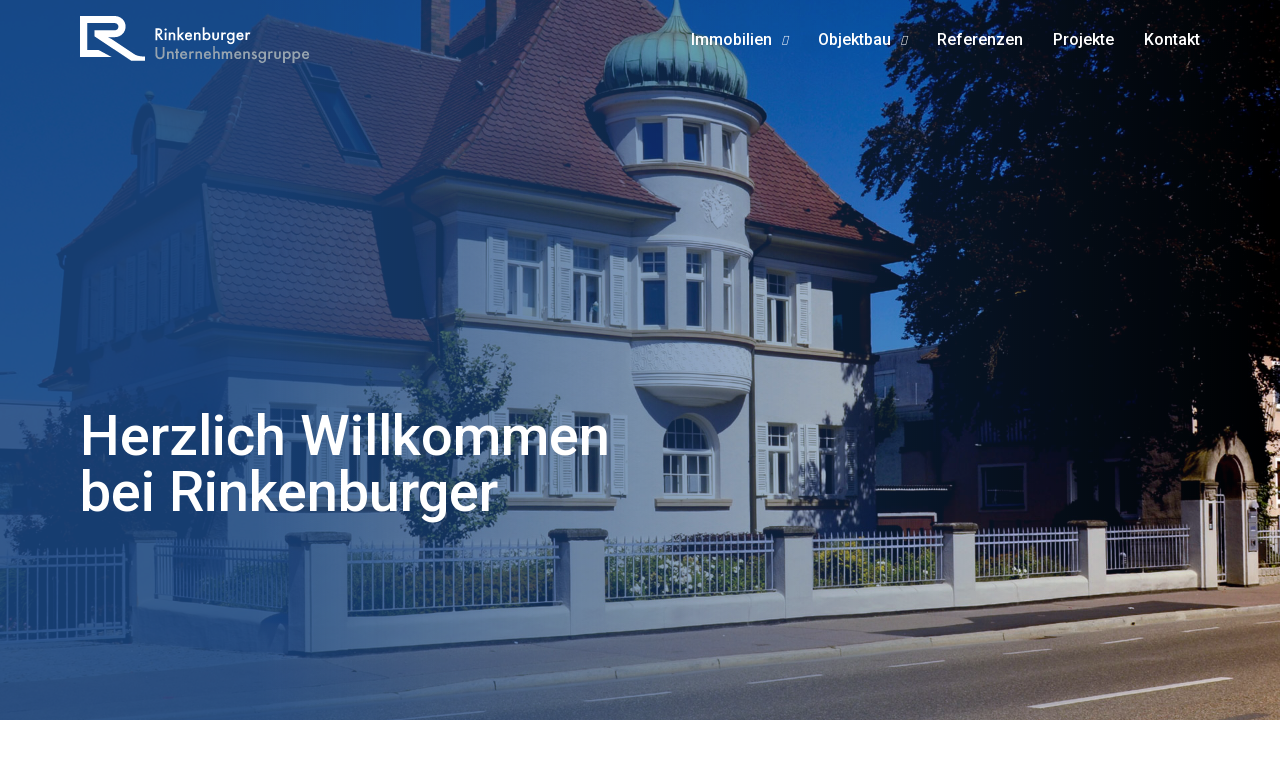

--- FILE ---
content_type: text/html; charset=UTF-8
request_url: https://rinkenburger-dlg.de/
body_size: 32101
content:
<!doctype html><html lang="de"><head><meta charset="UTF-8"><meta name="viewport" content="width=device-width, initial-scale=1"><link rel="profile" href="http://gmpg.org/xfn/11"><link media="all" href="https://rinkenburger-dlg.de/wp-content/cache/autoptimize/css/autoptimize_b1e346c33ec0fea54273e21f2725ca7c.css" rel="stylesheet" /><title>Rinkenburger Immobilien und Objektbau | Dillingen &#8211; Immobilien und Objektbau</title><link rel="alternate" type="application/rss+xml" title="Rinkenburger Immobilien und Objektbau | Dillingen &raquo; Feed" href="https://rinkenburger-dlg.de/feed/" /><link rel='stylesheet' id='elementor-post-377-css'  href='https://rinkenburger-dlg.de/wp-content/uploads/elementor/css/post-377.css?ver=1612648095' type='text/css' media='all' /><link rel='stylesheet' id='elementor-global-css'  href='https://rinkenburger-dlg.de/wp-content/uploads/elementor/css/global.css?ver=1612687691' type='text/css' media='all' /><link rel='stylesheet' id='elementor-post-42-css'  href='https://rinkenburger-dlg.de/wp-content/uploads/elementor/css/post-42.css?ver=1624460565' type='text/css' media='all' /><link rel='stylesheet' id='elementor-post-1692-css'  href='https://rinkenburger-dlg.de/wp-content/uploads/elementor/css/post-1692.css?ver=1612947469' type='text/css' media='all' /><link rel='stylesheet' id='elementor-post-144-css'  href='https://rinkenburger-dlg.de/wp-content/uploads/elementor/css/post-144.css?ver=1637768749' type='text/css' media='all' /><link rel='stylesheet' id='google-fonts-1-css'  href='https://fonts.googleapis.com/css?family=Roboto%3A100%2C100italic%2C200%2C200italic%2C300%2C300italic%2C400%2C400italic%2C500%2C500italic%2C600%2C600italic%2C700%2C700italic%2C800%2C800italic%2C900%2C900italic%7CRoboto+Slab%3A100%2C100italic%2C200%2C200italic%2C300%2C300italic%2C400%2C400italic%2C500%2C500italic%2C600%2C600italic%2C700%2C700italic%2C800%2C800italic%2C900%2C900italic&#038;ver=eb2e141a6f48e28c8e78684aa56440e7' type='text/css' media='all' /> <script type='text/javascript' src='https://rinkenburger-dlg.de/wp-includes/js/jquery/jquery.min.js?ver=3.5.1' id='jquery-core-js'></script> <link rel="https://api.w.org/" href="https://rinkenburger-dlg.de/wp-json/" /><link rel="alternate" type="application/json" href="https://rinkenburger-dlg.de/wp-json/wp/v2/pages/42" /><link rel="EditURI" type="application/rsd+xml" title="RSD" href="https://rinkenburger-dlg.de/xmlrpc.php?rsd" /><link rel="wlwmanifest" type="application/wlwmanifest+xml" href="https://rinkenburger-dlg.de/wp-includes/wlwmanifest.xml" /><link rel="canonical" href="https://rinkenburger-dlg.de/" /><link rel='shortlink' href='https://rinkenburger-dlg.de/' /><link rel="alternate" type="application/json+oembed" href="https://rinkenburger-dlg.de/wp-json/oembed/1.0/embed?url=https%3A%2F%2Frinkenburger-dlg.de%2F" /><link rel="alternate" type="text/xml+oembed" href="https://rinkenburger-dlg.de/wp-json/oembed/1.0/embed?url=https%3A%2F%2Frinkenburger-dlg.de%2F&#038;format=xml" /><link rel="icon" href="https://rinkenburger-dlg.de/wp-content/uploads/2020/04/cropped-favicon2-1-32x32.png" sizes="32x32" /><link rel="icon" href="https://rinkenburger-dlg.de/wp-content/uploads/2020/04/cropped-favicon2-1-192x192.png" sizes="192x192" /><link rel="apple-touch-icon" href="https://rinkenburger-dlg.de/wp-content/uploads/2020/04/cropped-favicon2-1-180x180.png" /><meta name="msapplication-TileImage" content="https://rinkenburger-dlg.de/wp-content/uploads/2020/04/cropped-favicon2-1-270x270.png" /></head><body class="home page-template-default page page-id-42 wp-custom-logo elementor-default elementor-kit-377 elementor-page elementor-page-42"><div data-elementor-type="header" data-elementor-id="1692" class="elementor elementor-1692 elementor-location-header" data-elementor-settings="[]"><div class="elementor-section-wrap"><section class="elementor-section elementor-top-section elementor-element elementor-element-1e9cd25 elementor-section-full_width elementor-section-stretched ado-desktop-navigation elementor-section-height-min-height elementor-section-height-default elementor-section-items-middle" data-id="1e9cd25" data-element_type="section" data-settings="{&quot;stretch_section&quot;:&quot;section-stretched&quot;,&quot;sticky&quot;:&quot;top&quot;,&quot;sticky_on&quot;:[&quot;desktop&quot;,&quot;tablet&quot;,&quot;mobile&quot;],&quot;sticky_offset&quot;:0,&quot;sticky_effects_offset&quot;:0}"><div class="elementor-container elementor-column-gap-default"><div class="elementor-row"><div class="elementor-column elementor-col-33 elementor-top-column elementor-element elementor-element-0c8d9af" data-id="0c8d9af" data-element_type="column"><div class="elementor-column-wrap elementor-element-populated"><div class="elementor-widget-wrap"><div class="elementor-element elementor-element-0404dd9 elementor-widget elementor-widget-image" data-id="0404dd9" data-element_type="widget" data-widget_type="image.default"><div class="elementor-widget-container"><div class="elementor-image"> <a href="https://rinkenburger-dlg.de"> <img width="1" height="1" src="https://rinkenburger-dlg.de/wp-content/uploads/2020/12/logo-rinkenburger-unternehmensgruppe-weiss-2.svg" class="attachment-large size-large" alt="Rinkenburger Unternehmensgruppe" loading="lazy" /> </a></div></div></div></div></div></div><div class="elementor-column elementor-col-66 elementor-top-column elementor-element elementor-element-b140bc1" data-id="b140bc1" data-element_type="column"><div class="elementor-column-wrap elementor-element-populated"><div class="elementor-widget-wrap"><div class="elementor-element elementor-element-7dc2ed1 elementor-nav-menu__align-right elementor-nav-menu--stretch elementor-nav-menu--indicator-chevron ado-main-nav elementor-nav-menu--dropdown-tablet elementor-nav-menu__text-align-aside elementor-nav-menu--toggle elementor-nav-menu--burger elementor-widget elementor-widget-nav-menu" data-id="7dc2ed1" data-element_type="widget" data-settings="{&quot;full_width&quot;:&quot;stretch&quot;,&quot;layout&quot;:&quot;horizontal&quot;,&quot;toggle&quot;:&quot;burger&quot;}" data-widget_type="nav-menu.default"><div class="elementor-widget-container"><nav role="navigation" class="elementor-nav-menu--main elementor-nav-menu__container elementor-nav-menu--layout-horizontal e--pointer-underline e--animation-fade"><ul id="menu-1-7dc2ed1" class="elementor-nav-menu"><li class="menu-item menu-item-type-post_type menu-item-object-page menu-item-has-children menu-item-262"><a href="https://rinkenburger-dlg.de/immobilien/" class="elementor-item">Immobilien</a><ul class="sub-menu elementor-nav-menu--dropdown"><li class="menu-item menu-item-type-custom menu-item-object-custom menu-item-1838"><a href="/immobilien#vermietung" class="elementor-sub-item elementor-item-anchor">Vermietung</a></li><li class="menu-item menu-item-type-custom menu-item-object-custom menu-item-1839"><a href="/immobilien#verkauf" class="elementor-sub-item elementor-item-anchor">Verkauf</a></li></ul></li><li class="menu-item menu-item-type-post_type menu-item-object-page menu-item-has-children menu-item-261"><a href="https://rinkenburger-dlg.de/objektbau/" class="elementor-item">Objektbau</a><ul class="sub-menu elementor-nav-menu--dropdown"><li class="menu-item menu-item-type-custom menu-item-object-custom menu-item-1840"><a href="/objektbau#bestand" class="elementor-sub-item elementor-item-anchor">Projektentwicklung im Bestand</a></li><li class="menu-item menu-item-type-custom menu-item-object-custom menu-item-1841"><a href="/objektbau#neubau" class="elementor-sub-item elementor-item-anchor">Neubau-Projektentwicklung</a></li><li class="menu-item menu-item-type-custom menu-item-object-custom menu-item-1842"><a href="/objektbau#hotelbau" class="elementor-sub-item elementor-item-anchor">Hotelbau</a></li></ul></li><li class="menu-item menu-item-type-post_type menu-item-object-page menu-item-86"><a href="https://rinkenburger-dlg.de/referenzen/" class="elementor-item">Referenzen</a></li><li class="menu-item menu-item-type-post_type menu-item-object-page menu-item-1134"><a href="https://rinkenburger-dlg.de/projekte/" class="elementor-item">Projekte</a></li><li class="menu-item menu-item-type-post_type menu-item-object-page menu-item-1155"><a href="https://rinkenburger-dlg.de/kontakt/" class="elementor-item">Kontakt</a></li></ul></nav><div class="elementor-menu-toggle" role="button" tabindex="0" aria-label="Menu Toggle" aria-expanded="false"> <i class="eicon-menu-bar" aria-hidden="true"></i> <span class="elementor-screen-only">Menü</span></div><nav class="elementor-nav-menu--dropdown elementor-nav-menu__container" role="navigation" aria-hidden="true"><ul id="menu-2-7dc2ed1" class="elementor-nav-menu"><li class="menu-item menu-item-type-post_type menu-item-object-page menu-item-has-children menu-item-262"><a href="https://rinkenburger-dlg.de/immobilien/" class="elementor-item">Immobilien</a><ul class="sub-menu elementor-nav-menu--dropdown"><li class="menu-item menu-item-type-custom menu-item-object-custom menu-item-1838"><a href="/immobilien#vermietung" class="elementor-sub-item elementor-item-anchor">Vermietung</a></li><li class="menu-item menu-item-type-custom menu-item-object-custom menu-item-1839"><a href="/immobilien#verkauf" class="elementor-sub-item elementor-item-anchor">Verkauf</a></li></ul></li><li class="menu-item menu-item-type-post_type menu-item-object-page menu-item-has-children menu-item-261"><a href="https://rinkenburger-dlg.de/objektbau/" class="elementor-item">Objektbau</a><ul class="sub-menu elementor-nav-menu--dropdown"><li class="menu-item menu-item-type-custom menu-item-object-custom menu-item-1840"><a href="/objektbau#bestand" class="elementor-sub-item elementor-item-anchor">Projektentwicklung im Bestand</a></li><li class="menu-item menu-item-type-custom menu-item-object-custom menu-item-1841"><a href="/objektbau#neubau" class="elementor-sub-item elementor-item-anchor">Neubau-Projektentwicklung</a></li><li class="menu-item menu-item-type-custom menu-item-object-custom menu-item-1842"><a href="/objektbau#hotelbau" class="elementor-sub-item elementor-item-anchor">Hotelbau</a></li></ul></li><li class="menu-item menu-item-type-post_type menu-item-object-page menu-item-86"><a href="https://rinkenburger-dlg.de/referenzen/" class="elementor-item">Referenzen</a></li><li class="menu-item menu-item-type-post_type menu-item-object-page menu-item-1134"><a href="https://rinkenburger-dlg.de/projekte/" class="elementor-item">Projekte</a></li><li class="menu-item menu-item-type-post_type menu-item-object-page menu-item-1155"><a href="https://rinkenburger-dlg.de/kontakt/" class="elementor-item">Kontakt</a></li></ul></nav></div></div></div></div></div></div></div></section></div></div><main class="site-main post-42 page type-page status-publish hentry" role="main"><div class="page-content"><div data-elementor-type="wp-page" data-elementor-id="42" class="elementor elementor-42" data-elementor-settings="[]"><div class="elementor-inner"><div class="elementor-section-wrap"><section class="elementor-section elementor-top-section elementor-element elementor-element-83ef15a elementor-section-full_width elementor-section-stretched ado-intro elementor-section-height-default elementor-section-height-default" data-id="83ef15a" data-element_type="section" data-settings="{&quot;background_background&quot;:&quot;slideshow&quot;,&quot;stretch_section&quot;:&quot;section-stretched&quot;,&quot;background_slideshow_gallery&quot;:[{&quot;id&quot;:1056,&quot;url&quot;:&quot;https:\/\/rinkenburger-dlg.de\/wp-content\/uploads\/2020\/09\/rinkenburger5.jpg&quot;},{&quot;id&quot;:1568,&quot;url&quot;:&quot;https:\/\/rinkenburger-dlg.de\/wp-content\/uploads\/2020\/10\/Drohnenaufnahme_Paul2.jpg&quot;},{&quot;id&quot;:1912,&quot;url&quot;:&quot;https:\/\/rinkenburger-dlg.de\/wp-content\/uploads\/2020\/12\/objektbau-slider-3.jpg&quot;},{&quot;id&quot;:1309,&quot;url&quot;:&quot;https:\/\/rinkenburger-dlg.de\/wp-content\/uploads\/2020\/10\/IBIS-Bamberg2.jpg&quot;}],&quot;background_slideshow_loop&quot;:&quot;yes&quot;,&quot;background_slideshow_slide_duration&quot;:5000,&quot;background_slideshow_slide_transition&quot;:&quot;fade&quot;,&quot;background_slideshow_transition_duration&quot;:500}"><div class="elementor-background-overlay"></div><div class="elementor-container elementor-column-gap-default"><div class="elementor-row"><div class="elementor-column elementor-col-100 elementor-top-column elementor-element elementor-element-e1148ca" data-id="e1148ca" data-element_type="column"><div class="elementor-column-wrap elementor-element-populated"><div class="elementor-widget-wrap"><div class="elementor-element elementor-element-a8f5af8 elementor-widget elementor-widget-heading" data-id="a8f5af8" data-element_type="widget" data-widget_type="heading.default"><div class="elementor-widget-container"><h1 class="elementor-heading-title elementor-size-default">Herzlich Willkommen</br>bei Rinkenburger</h1></div></div></div></div></div></div></div></section><section class="elementor-section elementor-top-section elementor-element elementor-element-efaa9a5 elementor-section-boxed elementor-section-height-default elementor-section-height-default" data-id="efaa9a5" data-element_type="section"><div class="elementor-container elementor-column-gap-default"><div class="elementor-row"><div class="elementor-column elementor-col-100 elementor-top-column elementor-element elementor-element-d6dfa4a" data-id="d6dfa4a" data-element_type="column"><div class="elementor-column-wrap elementor-element-populated"><div class="elementor-widget-wrap"><div class="elementor-element elementor-element-63be5d0 elementor-widget elementor-widget-heading" data-id="63be5d0" data-element_type="widget" data-widget_type="heading.default"><div class="elementor-widget-container"><h2 class="elementor-heading-title elementor-size-default">Über Uns</h2></div></div><section class="elementor-section elementor-inner-section elementor-element elementor-element-61052d4 elementor-section-boxed elementor-section-height-default elementor-section-height-default" data-id="61052d4" data-element_type="section"><div class="elementor-container elementor-column-gap-default"><div class="elementor-row"><div class="elementor-column elementor-col-50 elementor-inner-column elementor-element elementor-element-0f35497" data-id="0f35497" data-element_type="column"><div class="elementor-column-wrap elementor-element-populated"><div class="elementor-widget-wrap"><div class="elementor-element elementor-element-8ac6d8d elementor-widget elementor-widget-text-editor" data-id="8ac6d8d" data-element_type="widget" data-widget_type="text-editor.default"><div class="elementor-widget-container"><div class="elementor-text-editor elementor-clearfix"><p class="p1">Bereits seit 1985 sind wir mit Planung, Ausschreibung, Vergabe, Projektsteuerung und Bauleitung im Hotel-, Wohnungs- und Gewerbebau tätig. Die Rinkenburger Objektbau GmbH hat 1993 mit der Ausführung schlüsselfertiger und betriebsbereiter Hotelanlagen ihr Tätigkeitsfeld als Generalunter- bzw. -übernehmer erweitert.</p></div></div></div></div></div></div><div class="elementor-column elementor-col-50 elementor-inner-column elementor-element elementor-element-6a722e0" data-id="6a722e0" data-element_type="column"><div class="elementor-column-wrap elementor-element-populated"><div class="elementor-widget-wrap"><div class="elementor-element elementor-element-f2225f8 elementor-widget elementor-widget-text-editor" data-id="f2225f8" data-element_type="widget" data-widget_type="text-editor.default"><div class="elementor-widget-container"><div class="elementor-text-editor elementor-clearfix"><p class="p1">Seit 2017 betreuen wir zudem eine Vielzahl unserer Objekte mit Rinkenburger Immobilien GmbH &amp; Co. KG. Kundennähe, direkter Kontakt und kurze Abstimmungswege sind entscheidende Kriterien unserer Betriebsphilosophie aller Firmenbereiche.</p></div></div></div></div></div></div></div></div></section></div></div></div></div></div></section><section class="elementor-section elementor-top-section elementor-element elementor-element-4efb780 elementor-section-boxed elementor-section-height-default elementor-section-height-default" data-id="4efb780" data-element_type="section"><div class="elementor-container elementor-column-gap-default"><div class="elementor-row"><div class="elementor-column elementor-col-100 elementor-top-column elementor-element elementor-element-22fafab elementor-hidden-desktop elementor-hidden-tablet" data-id="22fafab" data-element_type="column"><div class="elementor-column-wrap elementor-element-populated"><div class="elementor-widget-wrap"><div class="elementor-element elementor-element-b9ac19a elementor-widget elementor-widget-image" data-id="b9ac19a" data-element_type="widget" data-widget_type="image.default"><div class="elementor-widget-container"><div class="elementor-image"> <img width="800" height="480" src="https://rinkenburger-dlg.de/wp-content/uploads/2020/02/Fotolia_81557163_M-1333x800.jpg" class="attachment-large size-large" alt="" loading="lazy" srcset="https://rinkenburger-dlg.de/wp-content/uploads/2020/02/Fotolia_81557163_M-1333x800.jpg 1333w, https://rinkenburger-dlg.de/wp-content/uploads/2020/02/Fotolia_81557163_M-1024x614.jpg 1024w, https://rinkenburger-dlg.de/wp-content/uploads/2020/02/Fotolia_81557163_M-768x461.jpg 768w, https://rinkenburger-dlg.de/wp-content/uploads/2020/02/Fotolia_81557163_M.jpg 1780w" sizes="(max-width: 800px) 100vw, 800px" /></div></div></div></div></div></div></div></div></section><section class="elementor-section elementor-top-section elementor-element elementor-element-9dc0527 elementor-section-full_width elementor-section-height-default elementor-section-height-default" data-id="9dc0527" data-element_type="section"><div class="elementor-container elementor-column-gap-no"><div class="elementor-row"><div class="elementor-column elementor-col-100 elementor-top-column elementor-element elementor-element-f125a94" data-id="f125a94" data-element_type="column"><div class="elementor-column-wrap elementor-element-populated"><div class="elementor-widget-wrap"><div class="elementor-element elementor-element-50c1f67 elementor-widget elementor-widget-ucaddon_header" data-id="50c1f67" data-element_type="widget" data-widget_type="ucaddon_header.default"><div class="elementor-widget-container"><header class="ado-topbox" style="background-image: url(https://rinkenburger-dlg.de/wp-content/uploads/2020/02/Fotolia_81557163_M.jpg)"><div class="ado-topbox-wrapper"><div class="ado-teaserbox"><h3 class="ado-teaser-headline">Immobilien</h3> <span class="ado-teaser-sub-headline">Realisierung von Einzelhandels,-Gewerbeflächen und exklusiven Wohnungen</span><p><p>Wir tun alles, um unbeschwert einen Käufer oder Mieter zu finden: Exposéerstellung, Besichtigungstermine, Prüfung vertragsrechtlicher Vorgaben, Vertragsabschluss und Übergabe.</p></p> <a href="/immobilien/" class="ado-btn">Mehr erfahren</a></div><div class="ado-teaserbox"><h3 class="ado-teaser-headline">Objektbau</h3> <span class="ado-teaser-sub-headline">Planung, Ausschreibung, Vergabe und Leitung von Bauprojekten</span><p><p>Ziel unserer Arbeit sind Lösungen aus einer Hand, beginnend mit der Vorplanung, Projektierung und Projektsteuerung bis hin zu schlüsselfertigen Ausführung von Objekten.</p></p> <a href="/objektbau/" class="ado-btn">Mehr erfahren</a></div></div></header></div></div></div></div></div></div></div></section></div></div></div><div class="post-tags"></div></div></main><div data-elementor-type="footer" data-elementor-id="144" class="elementor elementor-144 elementor-location-footer" data-elementor-settings="[]"><div class="elementor-section-wrap"><footer class="elementor-section elementor-top-section elementor-element elementor-element-f5bb0ba elementor-section-full_width ado-footer elementor-section-height-default elementor-section-height-default" data-id="f5bb0ba" data-element_type="section" data-settings="{&quot;background_background&quot;:&quot;classic&quot;}"><div class="elementor-container elementor-column-gap-no"><div class="elementor-row"><div class="elementor-column elementor-col-25 elementor-top-column elementor-element elementor-element-96cd360" data-id="96cd360" data-element_type="column"><div class="elementor-column-wrap elementor-element-populated"><div class="elementor-widget-wrap"><div class="elementor-element elementor-element-c572759 elementor-widget elementor-widget-image" data-id="c572759" data-element_type="widget" data-widget_type="image.default"><div class="elementor-widget-container"><div class="elementor-image"> <a href="https://rinkenburger-dlg.de"> <img width="1" height="1" src="https://rinkenburger-dlg.de/wp-content/uploads/2020/12/logo-rinkenburger-unternehmensgruppe-weiss-2.svg" class="attachment-large size-large" alt="Rinkenburger Unternehmensgruppe" loading="lazy" /> </a></div></div></div></div></div></div><div class="elementor-column elementor-col-25 elementor-top-column elementor-element elementor-element-f60a0bc" data-id="f60a0bc" data-element_type="column"><div class="elementor-column-wrap elementor-element-populated"><div class="elementor-widget-wrap"><div class="elementor-element elementor-element-bdb1e4f elementor-widget elementor-widget-heading" data-id="bdb1e4f" data-element_type="widget" data-widget_type="heading.default"><div class="elementor-widget-container"><h4 class="elementor-heading-title elementor-size-default">Sitemap</h4></div></div><div class="elementor-element elementor-element-422a6be elementor-nav-menu__align-left elementor-nav-menu--dropdown-none ado-footer-nav elementor-nav-menu--indicator-classic elementor-widget elementor-widget-nav-menu" data-id="422a6be" data-element_type="widget" data-settings="{&quot;layout&quot;:&quot;vertical&quot;}" data-widget_type="nav-menu.default"><div class="elementor-widget-container"><nav role="navigation" class="elementor-nav-menu--main elementor-nav-menu__container elementor-nav-menu--layout-vertical e--pointer-none"><ul id="menu-1-422a6be" class="elementor-nav-menu sm-vertical"><li class="menu-item menu-item-type-post_type menu-item-object-page menu-item-1719"><a href="https://rinkenburger-dlg.de/immobilien/" class="elementor-item">Immobilien</a></li><li class="menu-item menu-item-type-post_type menu-item-object-page menu-item-1718"><a href="https://rinkenburger-dlg.de/objektbau/" class="elementor-item">Objektbau</a></li><li class="menu-item menu-item-type-post_type menu-item-object-page menu-item-1720"><a href="https://rinkenburger-dlg.de/referenzen/" class="elementor-item">Referenzen</a></li><li class="menu-item menu-item-type-post_type menu-item-object-page menu-item-1717"><a href="https://rinkenburger-dlg.de/projekte/" class="elementor-item">Projekte</a></li></ul></nav><div class="elementor-menu-toggle" role="button" tabindex="0" aria-label="Menu Toggle" aria-expanded="false"> <i class="eicon-menu-bar" aria-hidden="true"></i> <span class="elementor-screen-only">Menü</span></div><nav class="elementor-nav-menu--dropdown elementor-nav-menu__container" role="navigation" aria-hidden="true"><ul id="menu-2-422a6be" class="elementor-nav-menu sm-vertical"><li class="menu-item menu-item-type-post_type menu-item-object-page menu-item-1719"><a href="https://rinkenburger-dlg.de/immobilien/" class="elementor-item">Immobilien</a></li><li class="menu-item menu-item-type-post_type menu-item-object-page menu-item-1718"><a href="https://rinkenburger-dlg.de/objektbau/" class="elementor-item">Objektbau</a></li><li class="menu-item menu-item-type-post_type menu-item-object-page menu-item-1720"><a href="https://rinkenburger-dlg.de/referenzen/" class="elementor-item">Referenzen</a></li><li class="menu-item menu-item-type-post_type menu-item-object-page menu-item-1717"><a href="https://rinkenburger-dlg.de/projekte/" class="elementor-item">Projekte</a></li></ul></nav></div></div></div></div></div><div class="elementor-column elementor-col-25 elementor-top-column elementor-element elementor-element-ff26138" data-id="ff26138" data-element_type="column"><div class="elementor-column-wrap elementor-element-populated"><div class="elementor-widget-wrap"><div class="elementor-element elementor-element-f56f770 elementor-widget elementor-widget-heading" data-id="f56f770" data-element_type="widget" data-widget_type="heading.default"><div class="elementor-widget-container"><h4 class="elementor-heading-title elementor-size-default">Informationen</h4></div></div><div class="elementor-element elementor-element-0513f4b elementor-nav-menu__align-left elementor-nav-menu--dropdown-none ado-footer-nav elementor-nav-menu--indicator-classic elementor-widget elementor-widget-nav-menu" data-id="0513f4b" data-element_type="widget" data-settings="{&quot;layout&quot;:&quot;vertical&quot;}" data-widget_type="nav-menu.default"><div class="elementor-widget-container"><nav role="navigation" class="elementor-nav-menu--main elementor-nav-menu__container elementor-nav-menu--layout-vertical e--pointer-none"><ul id="menu-1-0513f4b" class="elementor-nav-menu sm-vertical"><li class="menu-item menu-item-type-post_type menu-item-object-page menu-item-1716"><a href="https://rinkenburger-dlg.de/kontakt/" class="elementor-item">Kontakt</a></li><li class="menu-item menu-item-type-post_type menu-item-object-page menu-item-1715"><a href="https://rinkenburger-dlg.de/impressum/" class="elementor-item">Impressum</a></li><li class="menu-item menu-item-type-post_type menu-item-object-page menu-item-1714"><a href="https://rinkenburger-dlg.de/datenschutz/" class="elementor-item">Datenschutz</a></li></ul></nav><div class="elementor-menu-toggle" role="button" tabindex="0" aria-label="Menu Toggle" aria-expanded="false"> <i class="eicon-menu-bar" aria-hidden="true"></i> <span class="elementor-screen-only">Menü</span></div><nav class="elementor-nav-menu--dropdown elementor-nav-menu__container" role="navigation" aria-hidden="true"><ul id="menu-2-0513f4b" class="elementor-nav-menu sm-vertical"><li class="menu-item menu-item-type-post_type menu-item-object-page menu-item-1716"><a href="https://rinkenburger-dlg.de/kontakt/" class="elementor-item">Kontakt</a></li><li class="menu-item menu-item-type-post_type menu-item-object-page menu-item-1715"><a href="https://rinkenburger-dlg.de/impressum/" class="elementor-item">Impressum</a></li><li class="menu-item menu-item-type-post_type menu-item-object-page menu-item-1714"><a href="https://rinkenburger-dlg.de/datenschutz/" class="elementor-item">Datenschutz</a></li></ul></nav></div></div></div></div></div><div class="elementor-column elementor-col-25 elementor-top-column elementor-element elementor-element-4cc1dc4" data-id="4cc1dc4" data-element_type="column"><div class="elementor-column-wrap elementor-element-populated"><div class="elementor-widget-wrap"><div class="elementor-element elementor-element-9c950c3 elementor-widget elementor-widget-heading" data-id="9c950c3" data-element_type="widget" data-widget_type="heading.default"><div class="elementor-widget-container"><h4 class="elementor-heading-title elementor-size-default">Rinkenburger Objektbau GmbH</h4></div></div><div class="elementor-element elementor-element-904b45d elementor-widget elementor-widget-text-editor" data-id="904b45d" data-element_type="widget" data-widget_type="text-editor.default"><div class="elementor-widget-container"><div class="elementor-text-editor elementor-clearfix"><p>Große Allee 31<br />89407 Dillingen/Donau</p><p>Telefon: <a href="tel:09071 50005-0">09071 50005-0</a><br />Telefax: 09071 50005-22<br />E-Mail: objektbau@rinkenburger-dlg.de</p></div></div></div></div></div></div></div></div></footer><section class="elementor-section elementor-top-section elementor-element elementor-element-407458d elementor-section-height-min-height elementor-section-content-middle elementor-section-full_width ado-footer-bottom elementor-section-height-default elementor-section-items-middle" data-id="407458d" data-element_type="section" data-settings="{&quot;background_background&quot;:&quot;classic&quot;}"><div class="elementor-container elementor-column-gap-no"><div class="elementor-row"><div class="elementor-column elementor-col-50 elementor-top-column elementor-element elementor-element-14ad251b" data-id="14ad251b" data-element_type="column"><div class="elementor-column-wrap elementor-element-populated"><div class="elementor-widget-wrap"><div class="elementor-element elementor-element-376e3eb9 elementor-widget elementor-widget-heading" data-id="376e3eb9" data-element_type="widget" data-widget_type="heading.default"><div class="elementor-widget-container"><p class="elementor-heading-title elementor-size-default">© 2020 Rinkenburger Objektbau GmbH</p></div></div></div></div></div><div class="elementor-column elementor-col-50 elementor-top-column elementor-element elementor-element-6f75a1b2" data-id="6f75a1b2" data-element_type="column"><div class="elementor-column-wrap elementor-element-populated"><div class="elementor-widget-wrap"><div class="elementor-element elementor-element-e4ddc0 elementor-widget elementor-widget-heading" data-id="e4ddc0" data-element_type="widget" data-widget_type="heading.default"><div class="elementor-widget-container"><p class="elementor-heading-title elementor-size-default">website by <a href="https://a-digital.one/" target="_blank">A-DIGITAL one</a></p></div></div></div></div></div></div></div></section></div></div> <script type='text/javascript' id='elementor-pro-frontend-js-before'>var ElementorProFrontendConfig = {"ajaxurl":"https:\/\/rinkenburger-dlg.de\/wp-admin\/admin-ajax.php","nonce":"6b3d3a9a40","i18n":{"toc_no_headings_found":"No headings were found on this page."},"shareButtonsNetworks":{"facebook":{"title":"Facebook","has_counter":true},"twitter":{"title":"Twitter"},"google":{"title":"Google+","has_counter":true},"linkedin":{"title":"LinkedIn","has_counter":true},"pinterest":{"title":"Pinterest","has_counter":true},"reddit":{"title":"Reddit","has_counter":true},"vk":{"title":"VK","has_counter":true},"odnoklassniki":{"title":"OK","has_counter":true},"tumblr":{"title":"Tumblr"},"digg":{"title":"Digg"},"skype":{"title":"Skype"},"stumbleupon":{"title":"StumbleUpon","has_counter":true},"mix":{"title":"Mix"},"telegram":{"title":"Telegram"},"pocket":{"title":"Pocket","has_counter":true},"xing":{"title":"XING","has_counter":true},"whatsapp":{"title":"WhatsApp"},"email":{"title":"Email"},"print":{"title":"Print"}},"facebook_sdk":{"lang":"de_DE","app_id":""},"lottie":{"defaultAnimationUrl":"https:\/\/rinkenburger-dlg.de\/wp-content\/plugins\/elementor-pro\/modules\/lottie\/assets\/animations\/default.json"}};</script> <script type='text/javascript' id='elementor-frontend-js-before'>var elementorFrontendConfig = {"environmentMode":{"edit":false,"wpPreview":false,"isScriptDebug":false,"isImprovedAssetsLoading":false},"i18n":{"shareOnFacebook":"Auf Facebook teilen","shareOnTwitter":"Auf Twitter teilen","pinIt":"Anheften","download":"Download","downloadImage":"Bild downloaden","fullscreen":"Vollbild","zoom":"Zoom","share":"Teilen","playVideo":"Video abspielen","previous":"Zur\u00fcck","next":"Weiter","close":"Schlie\u00dfen"},"is_rtl":false,"breakpoints":{"xs":0,"sm":480,"md":768,"lg":1025,"xl":1440,"xxl":1600},"version":"3.1.1","is_static":false,"experimentalFeatures":[],"urls":{"assets":"https:\/\/rinkenburger-dlg.de\/wp-content\/plugins\/elementor\/assets\/"},"settings":{"page":[],"editorPreferences":[]},"kit":{"global_image_lightbox":"yes","lightbox_enable_counter":"yes","lightbox_enable_fullscreen":"yes","lightbox_enable_zoom":"yes"},"post":{"id":42,"title":"Rinkenburger%20Immobilien%20und%20Objektbau%20%7C%20Dillingen%20%E2%80%93%20Immobilien%20und%20Objektbau","excerpt":"","featuredImage":false}};</script> <script type='text/javascript' src='https://kit.fontawesome.com/f4aeeeb695.js?ver=3.0.10' id='font-awesome-pro-js'></script> <script defer src="https://rinkenburger-dlg.de/wp-content/cache/autoptimize/js/autoptimize_30227a391c9089aede3efcc0a2854c45.js"></script></body></html><!-- Cache Enabler by KeyCDN @ 01.10.2025 04:56:13 (https html) -->

--- FILE ---
content_type: text/css
request_url: https://rinkenburger-dlg.de/wp-content/uploads/elementor/css/post-377.css?ver=1612648095
body_size: 1081
content:
.elementor-kit-377{--e-global-color-primary:#6EC1E4;--e-global-color-secondary:#54595F;--e-global-color-text:#7A7A7A;--e-global-color-accent:#61CE70;--e-global-color-6421e61a:#4054B2;--e-global-color-7e060a82:#23A455;--e-global-color-83f3168:#000;--e-global-color-2c85c34:#FFF;--e-global-color-1c6ecf15:#020101;--e-global-color-136efef5:#767575;--e-global-color-f73071b:#1A4782;--e-global-color-7749deb:#1A4782;--e-global-color-f391b8b:#2467B2;--e-global-typography-primary-font-family:"Roboto";--e-global-typography-primary-font-weight:800;--e-global-typography-secondary-font-family:"Roboto Slab";--e-global-typography-secondary-font-weight:800;--e-global-typography-text-font-family:"Roboto";--e-global-typography-text-font-weight:400;--e-global-typography-accent-font-family:"Roboto";--e-global-typography-accent-font-weight:500;}.elementor-section.elementor-section-boxed > .elementor-container{max-width:1140px;}.elementor-widget:not(:last-child){margin-bottom:20px;}{}h1.entry-title{display:var(--page-title-display);}@media(max-width:1024px){.elementor-section.elementor-section-boxed > .elementor-container{max-width:1025px;}}@media(max-width:767px){.elementor-section.elementor-section-boxed > .elementor-container{max-width:768px;}}

--- FILE ---
content_type: text/css
request_url: https://rinkenburger-dlg.de/wp-content/uploads/elementor/css/post-42.css?ver=1624460565
body_size: 4096
content:
.elementor-42 .elementor-element.elementor-element-83ef15a > .elementor-background-overlay{background-color:transparent;background-image:linear-gradient(270deg, #2467B200 0%, #1A4782 80%);opacity:0.87;transition:background 0.3s, border-radius 0.3s, opacity 0.3s;}.elementor-42 .elementor-element.elementor-element-83ef15a{transition:background 0.3s, border 0.3s, border-radius 0.3s, box-shadow 0.3s;padding:0px 40px 0px 40px;}.elementor-bc-flex-widget .elementor-42 .elementor-element.elementor-element-e1148ca.elementor-column .elementor-column-wrap{align-items:flex-end;}.elementor-42 .elementor-element.elementor-element-e1148ca.elementor-column.elementor-element[data-element_type="column"] > .elementor-column-wrap.elementor-element-populated > .elementor-widget-wrap{align-content:flex-end;align-items:flex-end;}.elementor-42 .elementor-element.elementor-element-e1148ca > .elementor-element-populated{margin:0px 0px 0px 0px;padding:0px 0px 0px 0px;}.elementor-42 .elementor-element.elementor-element-a8f5af8{text-align:left;}.elementor-42 .elementor-element.elementor-element-a8f5af8 .elementor-heading-title{color:#FFF;font-family:"Roboto", Sans-serif;font-size:3.5rem;font-weight:500;}.elementor-42 .elementor-element.elementor-element-a8f5af8 > .elementor-widget-container{padding:0px 0px 200px 0px;}.elementor-42 .elementor-element.elementor-element-efaa9a5{padding:80px 40px 80px 40px;}.elementor-42 .elementor-element.elementor-element-d6dfa4a > .elementor-element-populated{margin:0px 0px 0px 0px;padding:0px 0px 0px 0px;}.elementor-42 .elementor-element.elementor-element-63be5d0{text-align:left;}.elementor-42 .elementor-element.elementor-element-63be5d0 .elementor-heading-title{font-family:"Roboto", Sans-serif;font-weight:700;}.elementor-42 .elementor-element.elementor-element-61052d4{margin-top:0px;margin-bottom:0px;}.elementor-42 .elementor-element.elementor-element-0f35497 > .elementor-element-populated{margin:0px 40px 0px 0px;padding:0px 0px 0px 0px;}.elementor-42 .elementor-element.elementor-element-6a722e0 > .elementor-element-populated{margin:0px 0px 0px 40px;padding:0px 0px 0px 0px;}@media(max-width:767px){.elementor-42 .elementor-element.elementor-element-83ef15a{padding:0px 20px 0px 20px;}.elementor-42 .elementor-element.elementor-element-e1148ca > .elementor-element-populated{padding:0px 0px 0px 0px;}.elementor-42 .elementor-element.elementor-element-a8f5af8 .elementor-heading-title{font-size:2rem;line-height:1.2em;}.elementor-42 .elementor-element.elementor-element-a8f5af8 > .elementor-widget-container{padding:0px 0px 100px 0px;}.elementor-42 .elementor-element.elementor-element-efaa9a5{padding:40px 20px 40px 20px;}.elementor-42 .elementor-element.elementor-element-d6dfa4a > .elementor-element-populated{margin:0px 0px 0px 0px;padding:0px 0px 0px 0px;}.elementor-42 .elementor-element.elementor-element-63be5d0 .elementor-heading-title{font-size:25px;}.elementor-42 .elementor-element.elementor-element-0f35497 > .elementor-element-populated{margin:0px 0px 0px 0px;}.elementor-42 .elementor-element.elementor-element-6a722e0 > .elementor-element-populated{margin:20px 0px 0px 0px;}.elementor-42 .elementor-element.elementor-element-22fafab > .elementor-element-populated{margin:0px 0px 0px 0px;padding:0px 0px 0px 0px;}}/* Start custom CSS for heading, class: .elementor-element-a8f5af8 */.elementor-42 .elementor-element.elementor-element-a8f5af8 h2 {
    color: white !important;
}/* End custom CSS */
/* Start custom CSS for column, class: .elementor-element-e1148ca */.elementor-42 .elementor-element.elementor-element-e1148ca {
    height: 100vh;
}/* End custom CSS */
/* Start custom CSS for section, class: .elementor-element-83ef15a */@media screen and (min-width: 1280px) {
    .elementor-42 .elementor-element.elementor-element-83ef15a {
        padding: 0px 80px;
    }
}/* End custom CSS */
/* Start custom CSS for section, class: .elementor-element-efaa9a5 */@media screen and (min-width: 1280px) {
.elementor-42 .elementor-element.elementor-element-efaa9a5 {
    padding: 80px 80px;
}}/* End custom CSS */
/* Start custom CSS for column, class: .elementor-element-22fafab */@media (max-width: 767px) {
.ado-topbox {
    padding: 0;
    background-image: none !important;
}
}/* End custom CSS */

--- FILE ---
content_type: text/css
request_url: https://rinkenburger-dlg.de/wp-content/uploads/elementor/css/post-1692.css?ver=1612947469
body_size: 8689
content:
.elementor-1692 .elementor-element.elementor-element-1e9cd25 > .elementor-container{min-height:60px;}.elementor-1692 .elementor-element.elementor-element-1e9cd25{margin-top:0px;margin-bottom:-80px;padding:10px 40px 10px 40px;z-index:9999;}.elementor-bc-flex-widget .elementor-1692 .elementor-element.elementor-element-0c8d9af.elementor-column .elementor-column-wrap{align-items:center;}.elementor-1692 .elementor-element.elementor-element-0c8d9af.elementor-column.elementor-element[data-element_type="column"] > .elementor-column-wrap.elementor-element-populated > .elementor-widget-wrap{align-content:center;align-items:center;}.elementor-1692 .elementor-element.elementor-element-0c8d9af > .elementor-element-populated{margin:0px 0px 0px 0px;padding:0px 0px 0px 0px;}.elementor-1692 .elementor-element.elementor-element-0404dd9{text-align:left;z-index:9999;}.elementor-1692 .elementor-element.elementor-element-0404dd9 .elementor-image img{width:230px;}.elementor-1692 .elementor-element.elementor-element-b140bc1 > .elementor-element-populated{margin:0px 0px 0px 0px;padding:0px 0px 0px 0px;}.elementor-1692 .elementor-element.elementor-element-7dc2ed1 .elementor-menu-toggle{margin-left:auto;}.elementor-1692 .elementor-element.elementor-element-7dc2ed1 .elementor-nav-menu .elementor-item{font-family:"Roboto", Sans-serif;font-weight:500;}.elementor-1692 .elementor-element.elementor-element-7dc2ed1 .elementor-nav-menu--main .elementor-item{color:#FFF;padding-left:0px;padding-right:0px;padding-top:0px;padding-bottom:0px;}.elementor-1692 .elementor-element.elementor-element-7dc2ed1 .elementor-nav-menu--main .elementor-item:hover,
					.elementor-1692 .elementor-element.elementor-element-7dc2ed1 .elementor-nav-menu--main .elementor-item.elementor-item-active,
					.elementor-1692 .elementor-element.elementor-element-7dc2ed1 .elementor-nav-menu--main .elementor-item.highlighted,
					.elementor-1692 .elementor-element.elementor-element-7dc2ed1 .elementor-nav-menu--main .elementor-item:focus{color:#FFF;}.elementor-1692 .elementor-element.elementor-element-7dc2ed1 .elementor-nav-menu--main:not(.e--pointer-framed) .elementor-item:before,
					.elementor-1692 .elementor-element.elementor-element-7dc2ed1 .elementor-nav-menu--main:not(.e--pointer-framed) .elementor-item:after{background-color:#FFF;}.elementor-1692 .elementor-element.elementor-element-7dc2ed1 .e--pointer-framed .elementor-item:before,
					.elementor-1692 .elementor-element.elementor-element-7dc2ed1 .e--pointer-framed .elementor-item:after{border-color:#FFF;}.elementor-1692 .elementor-element.elementor-element-7dc2ed1 .elementor-nav-menu--main .elementor-item.elementor-item-active{color:#FFF;}.elementor-1692 .elementor-element.elementor-element-7dc2ed1 .elementor-nav-menu--main:not(.e--pointer-framed) .elementor-item.elementor-item-active:before,
					.elementor-1692 .elementor-element.elementor-element-7dc2ed1 .elementor-nav-menu--main:not(.e--pointer-framed) .elementor-item.elementor-item-active:after{background-color:#FFF;}.elementor-1692 .elementor-element.elementor-element-7dc2ed1 .e--pointer-framed .elementor-item.elementor-item-active:before,
					.elementor-1692 .elementor-element.elementor-element-7dc2ed1 .e--pointer-framed .elementor-item.elementor-item-active:after{border-color:#FFF;}body:not(.rtl) .elementor-1692 .elementor-element.elementor-element-7dc2ed1 .elementor-nav-menu--layout-horizontal .elementor-nav-menu > li:not(:last-child){margin-right:30px;}body.rtl .elementor-1692 .elementor-element.elementor-element-7dc2ed1 .elementor-nav-menu--layout-horizontal .elementor-nav-menu > li:not(:last-child){margin-left:30px;}.elementor-1692 .elementor-element.elementor-element-7dc2ed1 .elementor-nav-menu--main:not(.elementor-nav-menu--layout-horizontal) .elementor-nav-menu > li:not(:last-child){margin-bottom:30px;}.elementor-1692 .elementor-element.elementor-element-7dc2ed1 .elementor-nav-menu--dropdown a, .elementor-1692 .elementor-element.elementor-element-7dc2ed1 .elementor-menu-toggle{color:#FFFFFF;}.elementor-1692 .elementor-element.elementor-element-7dc2ed1 .elementor-nav-menu--dropdown{background-color:#1A478200;}.elementor-1692 .elementor-element.elementor-element-7dc2ed1 .elementor-nav-menu--dropdown a:hover,
					.elementor-1692 .elementor-element.elementor-element-7dc2ed1 .elementor-nav-menu--dropdown a.elementor-item-active,
					.elementor-1692 .elementor-element.elementor-element-7dc2ed1 .elementor-nav-menu--dropdown a.highlighted,
					.elementor-1692 .elementor-element.elementor-element-7dc2ed1 .elementor-menu-toggle:hover{color:#CCCCCC;}.elementor-1692 .elementor-element.elementor-element-7dc2ed1 .elementor-nav-menu--dropdown a:hover,
					.elementor-1692 .elementor-element.elementor-element-7dc2ed1 .elementor-nav-menu--dropdown a.elementor-item-active,
					.elementor-1692 .elementor-element.elementor-element-7dc2ed1 .elementor-nav-menu--dropdown a.highlighted{background-color:#02010100;}.elementor-1692 .elementor-element.elementor-element-7dc2ed1 .elementor-nav-menu--dropdown a.elementor-item-active{color:#CCCCCC;}.elementor-1692 .elementor-element.elementor-element-7dc2ed1 .elementor-nav-menu--dropdown .elementor-item, .elementor-1692 .elementor-element.elementor-element-7dc2ed1 .elementor-nav-menu--dropdown  .elementor-sub-item{font-family:"Roboto", Sans-serif;font-size:15px;font-weight:500;}.elementor-1692 .elementor-element.elementor-element-7dc2ed1 .elementor-nav-menu--dropdown a{padding-left:0px;padding-right:0px;padding-top:0px;padding-bottom:0px;}.elementor-1692 .elementor-element.elementor-element-7dc2ed1 div.elementor-menu-toggle{color:var( --e-global-color-2c85c34 );}.elementor-1692 .elementor-element.elementor-element-7dc2ed1 div.elementor-menu-toggle:hover{color:var( --e-global-color-2c85c34 );}.elementor-1692{padding:0px 0px 0px 0px;}@media(max-width:1024px) and (min-width:768px){.elementor-1692 .elementor-element.elementor-element-0c8d9af{width:50%;}.elementor-1692 .elementor-element.elementor-element-b140bc1{width:50%;}}@media(max-width:1024px){.elementor-1692 .elementor-element.elementor-element-1e9cd25 > .elementor-container{min-height:60px;}.elementor-1692 .elementor-element.elementor-element-1e9cd25{margin-top:0px;margin-bottom:-80px;}.elementor-1692 .elementor-element.elementor-element-0c8d9af > .elementor-element-populated{padding:6px 0px 5px 0px;}.elementor-bc-flex-widget .elementor-1692 .elementor-element.elementor-element-b140bc1.elementor-column .elementor-column-wrap{align-items:center;}.elementor-1692 .elementor-element.elementor-element-b140bc1.elementor-column.elementor-element[data-element_type="column"] > .elementor-column-wrap.elementor-element-populated > .elementor-widget-wrap{align-content:center;align-items:center;}.elementor-1692 .elementor-element.elementor-element-7dc2ed1 .elementor-nav-menu--dropdown .elementor-item, .elementor-1692 .elementor-element.elementor-element-7dc2ed1 .elementor-nav-menu--dropdown  .elementor-sub-item{font-size:22px;}.elementor-1692 .elementor-element.elementor-element-7dc2ed1 .elementor-menu-toggle{font-size:20px;}}@media(max-width:767px){.elementor-1692 .elementor-element.elementor-element-1e9cd25 > .elementor-container{min-height:60px;}.elementor-1692 .elementor-element.elementor-element-1e9cd25{margin-top:0px;margin-bottom:-80px;padding:10px 20px 10px 20px;}.elementor-1692 .elementor-element.elementor-element-0c8d9af{width:50%;}.elementor-1692 .elementor-element.elementor-element-b140bc1{width:50%;}.elementor-bc-flex-widget .elementor-1692 .elementor-element.elementor-element-b140bc1.elementor-column .elementor-column-wrap{align-items:center;}.elementor-1692 .elementor-element.elementor-element-b140bc1.elementor-column.elementor-element[data-element_type="column"] > .elementor-column-wrap.elementor-element-populated > .elementor-widget-wrap{align-content:center;align-items:center;}.elementor-1692 .elementor-element.elementor-element-7dc2ed1 > .elementor-widget-container{margin:-5px 0px 0px 0px;}}/* Start custom CSS for nav-menu, class: .elementor-element-7dc2ed1 */@media (min-width:1025px) {
.elementor-1692 .elementor-element.elementor-element-7dc2ed1 .elementor-nav-menu--dropdown {
    background-color: #1A4782;
    min-width: 60px !important;
}
    .elementor-1692 .elementor-element.elementor-element-7dc2ed1 .elementor-nav-menu--dropdown li {
        padding-right: 15px;
    padding-left: 7px;
}
}/* End custom CSS */
/* Start custom CSS for column, class: .elementor-element-b140bc1 */@media screen and (max-width: 767px) {
.elementor-nav-menu--dropdown:not(.sub-menu) {
    top: -22px !important;
}
}/* End custom CSS */
/* Start custom CSS for section, class: .elementor-element-1e9cd25 */@media screen and (min-width: 1280px) {
    .elementor-1692 .elementor-element.elementor-element-1e9cd25 {
        padding: 10px 80px;
    }
}/* End custom CSS */

--- FILE ---
content_type: text/css
request_url: https://rinkenburger-dlg.de/wp-content/uploads/elementor/css/post-144.css?ver=1637768749
body_size: 10509
content:
.elementor-144 .elementor-element.elementor-element-f5bb0ba:not(.elementor-motion-effects-element-type-background), .elementor-144 .elementor-element.elementor-element-f5bb0ba > .elementor-motion-effects-container > .elementor-motion-effects-layer{background-color:#1a4782;}.elementor-144 .elementor-element.elementor-element-f5bb0ba{transition:background 0.3s, border 0.3s, border-radius 0.3s, box-shadow 0.3s;padding:40px 40px 20px 40px;}.elementor-144 .elementor-element.elementor-element-f5bb0ba > .elementor-background-overlay{transition:background 0.3s, border-radius 0.3s, opacity 0.3s;}.elementor-bc-flex-widget .elementor-144 .elementor-element.elementor-element-96cd360.elementor-column .elementor-column-wrap{align-items:flex-start;}.elementor-144 .elementor-element.elementor-element-96cd360.elementor-column.elementor-element[data-element_type="column"] > .elementor-column-wrap.elementor-element-populated > .elementor-widget-wrap{align-content:flex-start;align-items:flex-start;}.elementor-144 .elementor-element.elementor-element-96cd360.elementor-column > .elementor-column-wrap > .elementor-widget-wrap{justify-content:flex-start;}.elementor-144 .elementor-element.elementor-element-96cd360 > .elementor-element-populated{margin:0% 0% 0% 0%;padding:0px 20px 0px 0px;}.elementor-144 .elementor-element.elementor-element-c572759{text-align:left;}.elementor-144 .elementor-element.elementor-element-c572759 .elementor-image img{width:230px;}.elementor-144 .elementor-element.elementor-element-f60a0bc > .elementor-column-wrap > .elementor-widget-wrap > .elementor-widget:not(.elementor-widget__width-auto):not(.elementor-widget__width-initial):not(:last-child):not(.elementor-absolute){margin-bottom:0px;}.elementor-144 .elementor-element.elementor-element-f60a0bc > .elementor-element-populated{padding:0px 20px 0px 0px;}.elementor-144 .elementor-element.elementor-element-bdb1e4f .elementor-heading-title{color:#ffffff;font-size:18px;font-weight:500;}.elementor-144 .elementor-element.elementor-element-422a6be .elementor-nav-menu .elementor-item{font-family:var( --e-global-typography-text-font-family ), Sans-serif;font-weight:var( --e-global-typography-text-font-weight );}.elementor-144 .elementor-element.elementor-element-422a6be .elementor-nav-menu--main .elementor-item{color:#FFF;padding-left:0px;padding-right:0px;padding-top:0px;padding-bottom:0px;}.elementor-144 .elementor-element.elementor-element-422a6be .elementor-nav-menu--main .elementor-item:hover,
					.elementor-144 .elementor-element.elementor-element-422a6be .elementor-nav-menu--main .elementor-item.elementor-item-active,
					.elementor-144 .elementor-element.elementor-element-422a6be .elementor-nav-menu--main .elementor-item.highlighted,
					.elementor-144 .elementor-element.elementor-element-422a6be .elementor-nav-menu--main .elementor-item:focus{color:#C3C3C3;}body:not(.rtl) .elementor-144 .elementor-element.elementor-element-422a6be .elementor-nav-menu--layout-horizontal .elementor-nav-menu > li:not(:last-child){margin-right:-28px;}body.rtl .elementor-144 .elementor-element.elementor-element-422a6be .elementor-nav-menu--layout-horizontal .elementor-nav-menu > li:not(:last-child){margin-left:-28px;}.elementor-144 .elementor-element.elementor-element-422a6be .elementor-nav-menu--main:not(.elementor-nav-menu--layout-horizontal) .elementor-nav-menu > li:not(:last-child){margin-bottom:-28px;}.elementor-144 .elementor-element.elementor-element-ff26138 > .elementor-column-wrap > .elementor-widget-wrap > .elementor-widget:not(.elementor-widget__width-auto):not(.elementor-widget__width-initial):not(:last-child):not(.elementor-absolute){margin-bottom:0px;}.elementor-144 .elementor-element.elementor-element-ff26138 > .elementor-element-populated{padding:0px 20px 0px 0px;}.elementor-144 .elementor-element.elementor-element-f56f770 .elementor-heading-title{color:#ffffff;font-size:18px;font-weight:500;}.elementor-144 .elementor-element.elementor-element-0513f4b .elementor-nav-menu .elementor-item{font-family:var( --e-global-typography-text-font-family ), Sans-serif;font-weight:var( --e-global-typography-text-font-weight );}.elementor-144 .elementor-element.elementor-element-0513f4b .elementor-nav-menu--main .elementor-item{color:#FFF;padding-left:0px;padding-right:0px;padding-top:0px;padding-bottom:0px;}.elementor-144 .elementor-element.elementor-element-0513f4b .elementor-nav-menu--main .elementor-item:hover,
					.elementor-144 .elementor-element.elementor-element-0513f4b .elementor-nav-menu--main .elementor-item.elementor-item-active,
					.elementor-144 .elementor-element.elementor-element-0513f4b .elementor-nav-menu--main .elementor-item.highlighted,
					.elementor-144 .elementor-element.elementor-element-0513f4b .elementor-nav-menu--main .elementor-item:focus{color:#C3C3C3;}body:not(.rtl) .elementor-144 .elementor-element.elementor-element-0513f4b .elementor-nav-menu--layout-horizontal .elementor-nav-menu > li:not(:last-child){margin-right:-28px;}body.rtl .elementor-144 .elementor-element.elementor-element-0513f4b .elementor-nav-menu--layout-horizontal .elementor-nav-menu > li:not(:last-child){margin-left:-28px;}.elementor-144 .elementor-element.elementor-element-0513f4b .elementor-nav-menu--main:not(.elementor-nav-menu--layout-horizontal) .elementor-nav-menu > li:not(:last-child){margin-bottom:-28px;}.elementor-144 .elementor-element.elementor-element-4cc1dc4 > .elementor-column-wrap > .elementor-widget-wrap > .elementor-widget:not(.elementor-widget__width-auto):not(.elementor-widget__width-initial):not(:last-child):not(.elementor-absolute){margin-bottom:0px;}.elementor-144 .elementor-element.elementor-element-4cc1dc4 > .elementor-element-populated{padding:0px 0px 0px 0px;}.elementor-144 .elementor-element.elementor-element-9c950c3 .elementor-heading-title{color:#ffffff;font-size:18px;font-weight:500;}.elementor-144 .elementor-element.elementor-element-904b45d{color:#ffffff;}.elementor-144 .elementor-element.elementor-element-904b45d > .elementor-widget-container{margin:20px 0px 0px 0px;}.elementor-144 .elementor-element.elementor-element-407458d > .elementor-container{min-height:50px;}.elementor-144 .elementor-element.elementor-element-407458d > .elementor-container > .elementor-row > .elementor-column > .elementor-column-wrap > .elementor-widget-wrap{align-content:center;align-items:center;}.elementor-144 .elementor-element.elementor-element-407458d:not(.elementor-motion-effects-element-type-background), .elementor-144 .elementor-element.elementor-element-407458d > .elementor-motion-effects-container > .elementor-motion-effects-layer{background-color:#1A4782;}.elementor-144 .elementor-element.elementor-element-407458d{transition:background 0.3s, border 0.3s, border-radius 0.3s, box-shadow 0.3s;margin-top:0px;margin-bottom:0px;padding:0px 40px 0px 40px;}.elementor-144 .elementor-element.elementor-element-407458d > .elementor-background-overlay{transition:background 0.3s, border-radius 0.3s, opacity 0.3s;}.elementor-144 .elementor-element.elementor-element-376e3eb9{text-align:left;}.elementor-144 .elementor-element.elementor-element-376e3eb9 .elementor-heading-title{color:#FFFFFF;font-family:"Roboto", Sans-serif;font-weight:400;}.elementor-144 .elementor-element.elementor-element-e4ddc0{text-align:right;}.elementor-144 .elementor-element.elementor-element-e4ddc0 .elementor-heading-title{color:#FFFFFF;font-family:"Roboto", Sans-serif;font-weight:400;}@media(max-width:1024px) and (min-width:768px){.elementor-144 .elementor-element.elementor-element-96cd360{width:25%;}.elementor-144 .elementor-element.elementor-element-f60a0bc{width:20%;}.elementor-144 .elementor-element.elementor-element-ff26138{width:27.5%;}.elementor-144 .elementor-element.elementor-element-4cc1dc4{width:27.5%;}}@media(max-width:1024px){.elementor-144 .elementor-element.elementor-element-f5bb0ba{padding:60px 40px 60px 40px;}.elementor-144 .elementor-element.elementor-element-96cd360 > .elementor-element-populated{margin:0% 0% 0% 0%;padding:0px 20px 0px 0px;}.elementor-144 .elementor-element.elementor-element-422a6be .elementor-nav-menu--main .elementor-item{padding-left:0px;padding-right:0px;padding-top:0px;padding-bottom:0px;}.elementor-144 .elementor-element.elementor-element-422a6be > .elementor-widget-container{margin:0px 0px 0px 0px;padding:0px 0px 0px 0px;}.elementor-144 .elementor-element.elementor-element-407458d{padding:5px 20px 5px 20px;}}@media(max-width:767px){.elementor-144 .elementor-element.elementor-element-f5bb0ba{padding:40px 20px 40px 20px;}.elementor-144 .elementor-element.elementor-element-96cd360{width:100%;}.elementor-144 .elementor-element.elementor-element-96cd360 > .elementor-element-populated{margin:0px 0px 0px 0px;padding:0px 0px 0px 0px;}.elementor-144 .elementor-element.elementor-element-f60a0bc{width:100%;}.elementor-144 .elementor-element.elementor-element-f60a0bc > .elementor-element-populated{margin:40px 0px 0px 0px;}.elementor-144 .elementor-element.elementor-element-ff26138{width:100%;}.elementor-144 .elementor-element.elementor-element-ff26138 > .elementor-element-populated{margin:40px 0px 0px 0px;}.elementor-144 .elementor-element.elementor-element-4cc1dc4{width:100%;}.elementor-144 .elementor-element.elementor-element-4cc1dc4 > .elementor-element-populated{margin:40px 0px 0px 0px;}.elementor-144 .elementor-element.elementor-element-407458d{padding:0px 20px 40px 20px;}.elementor-144 .elementor-element.elementor-element-376e3eb9{text-align:left;}.elementor-144 .elementor-element.elementor-element-e4ddc0{text-align:left;}.elementor-144 .elementor-element.elementor-element-e4ddc0 > .elementor-widget-container{margin:10px 0px 0px 0px;}}/* Start custom CSS for text-editor, class: .elementor-element-904b45d */.elementor-144 .elementor-element.elementor-element-904b45d a {
    color: white;
}

.elementor-144 .elementor-element.elementor-element-904b45d a:hover {
    color: #C3C3C3;
}/* End custom CSS */
/* Start custom CSS for section, class: .elementor-element-f5bb0ba */@media screen and (min-width: 1280px) {
    .elementor-144 .elementor-element.elementor-element-f5bb0ba {
        padding: 40px 80px 20px 80px;
    }
}/* End custom CSS */
/* Start custom CSS for heading, class: .elementor-element-e4ddc0 */.elementor-144 .elementor-element.elementor-element-e4ddc0 a {
    color: white;
}

.elementor-144 .elementor-element.elementor-element-e4ddc0 a:hover {
    color: #C3C3C3;
}/* End custom CSS */
/* Start custom CSS for section, class: .elementor-element-407458d */@media screen and (min-width: 1280px) {
    .elementor-144 .elementor-element.elementor-element-407458d {
        padding: 10px 80px;
    }
}/* End custom CSS */

--- FILE ---
content_type: image/svg+xml
request_url: https://rinkenburger-dlg.de/wp-content/uploads/2020/12/logo-rinkenburger-unternehmensgruppe-weiss-2.svg
body_size: 10652
content:
<svg xmlns="http://www.w3.org/2000/svg" xmlns:xlink="http://www.w3.org/1999/xlink" id="Ebene_1" x="0px" y="0px" viewBox="0 0 263.6 56.1" style="enable-background:new 0 0 263.6 56.1;" xml:space="preserve">
<style type="text/css">
	.st0{enable-background:new    ;}
	.st1{fill:#FFFFFF;}
	.st2{fill:#97A4AF;}
</style>
<g class="st0">
	<path class="st1" d="M91.2,22.2l4.3,5.9h-2.6L89,22.5h-0.4v5.7h-2.1V14.3h2.4c1.8,0,3.1,0.3,4,1c0.9,0.8,1.3,1.8,1.3,3   c0,1-0.3,1.8-0.8,2.5C92.8,21.6,92.1,22,91.2,22.2z M88.6,20.6h0.7c2,0,3-0.8,3-2.3c0-1.4-1-2.1-2.9-2.1h-0.7V20.6z"></path>
	<path class="st1" d="M96.8,15.8c0-0.4,0.1-0.7,0.4-0.9s0.6-0.4,0.9-0.4c0.4,0,0.7,0.1,0.9,0.4c0.3,0.3,0.4,0.6,0.4,0.9   s-0.1,0.7-0.4,0.9c-0.2,0.3-0.6,0.4-0.9,0.4c-0.4,0-0.7-0.1-0.9-0.4C97,16.4,96.8,16.1,96.8,15.8z M99.2,19.4v8.7h-2v-8.7H99.2z"></path>
	<path class="st1" d="M101.7,19.4h2v0.8c0.7-0.7,1.5-1,2.4-1c1,0,1.8,0.3,2.4,1c0.5,0.5,0.7,1.4,0.7,2.7v5.3h-2v-4.9   c0-0.9-0.1-1.5-0.4-1.8c-0.2-0.3-0.7-0.5-1.3-0.5c-0.7,0-1.1,0.2-1.4,0.7c-0.3,0.4-0.4,1.2-0.4,2.3v4.2h-2V19.4z"></path>
	<path class="st1" d="M113.8,13v9.2l2.8-2.8h2.7l-3.8,3.7l4.1,5.1H117l-2.9-3.7l-0.3,0.3v3.4h-2V13H113.8z"></path>
	<path class="st1" d="M128.5,24.2h-6.2c0.1,0.7,0.3,1.3,0.7,1.7c0.4,0.4,0.9,0.6,1.6,0.6c0.5,0,0.9-0.1,1.2-0.4   c0.3-0.2,0.7-0.7,1.1-1.3l1.7,0.9c-0.3,0.4-0.5,0.8-0.8,1.2c-0.3,0.3-0.6,0.6-0.9,0.8s-0.7,0.4-1.1,0.5s-0.8,0.1-1.3,0.1   c-1.3,0-2.3-0.4-3.1-1.3c-0.8-0.8-1.2-2-1.2-3.3c0-1.4,0.4-2.5,1.1-3.3c0.8-0.8,1.8-1.3,3.1-1.3c1.3,0,2.3,0.4,3,1.2   c0.7,0.8,1.1,1.9,1.1,3.4L128.5,24.2z M126.5,22.6c-0.3-1.1-1-1.6-2-1.6c-0.2,0-0.5,0-0.7,0.1c-0.2,0.1-0.4,0.2-0.6,0.3   c-0.2,0.1-0.3,0.3-0.5,0.5c-0.1,0.2-0.2,0.4-0.3,0.7H126.5z"></path>
	<path class="st1" d="M130.7,19.4h2v0.8c0.7-0.7,1.5-1,2.4-1c1,0,1.8,0.3,2.4,1c0.5,0.5,0.7,1.4,0.7,2.7v5.3h-2v-4.9   c0-0.9-0.1-1.5-0.4-1.8c-0.2-0.3-0.7-0.5-1.3-0.5c-0.7,0-1.1,0.2-1.4,0.7c-0.3,0.4-0.4,1.2-0.4,2.3v4.2h-2V19.4z"></path>
	<path class="st1" d="M142.8,13v7.4c0.8-0.8,1.7-1.3,2.7-1.3c1.2,0,2.2,0.4,2.9,1.3c0.8,0.9,1.2,2,1.2,3.3c0,1.3-0.4,2.5-1.2,3.3   c-0.8,0.9-1.8,1.3-3,1.3c-1,0-1.9-0.4-2.7-1.2v0.9h-2V13H142.8z M147.6,23.8c0-0.8-0.2-1.5-0.7-2c-0.5-0.5-1-0.8-1.7-0.8   c-0.7,0-1.3,0.3-1.8,0.8c-0.5,0.5-0.7,1.2-0.7,2c0,0.8,0.2,1.5,0.7,2c0.5,0.5,1,0.8,1.8,0.8c0.7,0,1.3-0.3,1.7-0.8   C147.4,25.3,147.6,24.6,147.6,23.8z"></path>
	<path class="st1" d="M153.8,19.4v5c0,1.4,0.6,2.2,1.7,2.2s1.7-0.7,1.7-2.2v-5h2v5c0,0.7-0.1,1.3-0.3,1.8c-0.2,0.5-0.5,0.9-0.9,1.2   c-0.7,0.6-1.5,0.9-2.6,0.9c-1,0-1.9-0.3-2.6-0.9c-0.4-0.4-0.7-0.8-0.9-1.2c-0.2-0.4-0.3-1-0.3-1.8v-5H153.8z"></path>
	<path class="st1" d="M161.8,19.4h2v0.8c0.4-0.4,0.7-0.7,1-0.8c0.3-0.1,0.6-0.2,1-0.2c0.5,0,1.1,0.2,1.7,0.5l-0.9,1.8   c-0.4-0.3-0.8-0.4-1.1-0.4c-1.1,0-1.6,0.8-1.6,2.5v4.5h-2V19.4z"></path>
	<path class="st1" d="M177,27.9c0,0.4,0,0.8,0,1.1c0,0.3-0.1,0.6-0.1,0.8c-0.1,0.7-0.4,1.2-0.8,1.7c-0.8,0.9-1.9,1.4-3.2,1.4   c-1.2,0-2.1-0.3-2.9-0.9c-0.8-0.6-1.2-1.5-1.3-2.7h2c0.1,0.4,0.2,0.8,0.4,1c0.4,0.5,1,0.8,1.8,0.8c1.5,0,2.2-0.9,2.2-2.7v-1.2   c-0.8,0.8-1.7,1.2-2.8,1.2c-1.2,0-2.2-0.4-2.9-1.3c-0.8-0.9-1.1-2-1.1-3.3c0-1.3,0.4-2.4,1.1-3.2c0.8-0.9,1.8-1.4,3-1.4   c1.1,0,2,0.4,2.7,1.2v-1h2V27.9z M175.1,23.8c0-0.8-0.2-1.5-0.7-2c-0.5-0.5-1-0.8-1.8-0.8c-0.8,0-1.4,0.3-1.8,0.9   c-0.4,0.5-0.6,1.2-0.6,2c0,0.8,0.2,1.4,0.6,2c0.4,0.6,1,0.8,1.8,0.8s1.4-0.3,1.8-0.8C174.9,25.2,175.1,24.6,175.1,23.8z"></path>
	<path class="st1" d="M187.5,24.2h-6.2c0.1,0.7,0.3,1.3,0.7,1.7c0.4,0.4,0.9,0.6,1.6,0.6c0.5,0,0.9-0.1,1.2-0.4   c0.3-0.2,0.7-0.7,1.1-1.3l1.7,0.9c-0.3,0.4-0.5,0.8-0.8,1.2c-0.3,0.3-0.6,0.6-0.9,0.8s-0.7,0.4-1.1,0.5s-0.8,0.1-1.3,0.1   c-1.3,0-2.3-0.4-3.1-1.3c-0.8-0.8-1.2-2-1.2-3.3c0-1.4,0.4-2.5,1.1-3.3c0.8-0.8,1.8-1.3,3.1-1.3c1.3,0,2.3,0.4,3,1.2   c0.7,0.8,1.1,1.9,1.1,3.4L187.5,24.2z M185.5,22.6c-0.3-1.1-1-1.6-2-1.6c-0.2,0-0.5,0-0.7,0.1c-0.2,0.1-0.4,0.2-0.6,0.3   c-0.2,0.1-0.3,0.3-0.5,0.5c-0.1,0.2-0.2,0.4-0.3,0.7H185.5z"></path>
	<path class="st1" d="M189.7,19.4h2v0.8c0.4-0.4,0.7-0.7,1-0.8c0.3-0.1,0.6-0.2,1-0.2c0.5,0,1.1,0.2,1.7,0.5l-0.9,1.8   c-0.4-0.3-0.8-0.4-1.1-0.4c-1.1,0-1.6,0.8-1.6,2.5v4.5h-2V19.4z"></path>
</g>
<g class="st0">
	<path class="st2" d="M88.6,36.3v8.3c0,1.2,0.2,2.1,0.6,2.6c0.6,0.8,1.4,1.2,2.4,1.2c1.1,0,1.9-0.4,2.5-1.2c0.4-0.5,0.6-1.4,0.6-2.6   v-8.3h2.1v8.9c0,1.5-0.5,2.7-1.4,3.6c-1,1-2.3,1.6-3.8,1.6c-1.5,0-2.7-0.5-3.8-1.6c-0.9-0.9-1.4-2.1-1.4-3.6v-8.9H88.6z"></path>
	<path class="st2" d="M99.8,41.4h2v0.8c0.7-0.7,1.5-1,2.4-1c1,0,1.8,0.3,2.4,1c0.5,0.5,0.7,1.4,0.7,2.7v5.3h-2v-4.9   c0-0.9-0.1-1.5-0.4-1.8c-0.2-0.3-0.7-0.5-1.3-0.5c-0.7,0-1.1,0.2-1.4,0.7c-0.3,0.4-0.4,1.2-0.4,2.3v4.2h-2V41.4z"></path>
	<path class="st2" d="M111.9,43.3v6.8h-2v-6.8H109v-1.9h0.9v-3.2h2v3.2h1.6v1.9H111.9z"></path>
	<path class="st2" d="M122.9,46.2h-6.2c0.1,0.7,0.3,1.3,0.7,1.7c0.4,0.4,0.9,0.6,1.6,0.6c0.5,0,0.9-0.1,1.2-0.4   c0.3-0.2,0.7-0.7,1.1-1.3l1.7,0.9c-0.3,0.4-0.5,0.8-0.8,1.2c-0.3,0.3-0.6,0.6-0.9,0.8s-0.7,0.4-1.1,0.5s-0.8,0.1-1.3,0.1   c-1.3,0-2.3-0.4-3.1-1.3c-0.8-0.8-1.2-2-1.2-3.3c0-1.4,0.4-2.5,1.1-3.3c0.8-0.8,1.8-1.3,3.1-1.3c1.3,0,2.3,0.4,3,1.2   c0.7,0.8,1.1,1.9,1.1,3.4L122.9,46.2z M120.9,44.6c-0.3-1.1-1-1.6-2-1.6c-0.2,0-0.5,0-0.7,0.1c-0.2,0.1-0.4,0.2-0.6,0.3   c-0.2,0.1-0.3,0.3-0.5,0.5c-0.1,0.2-0.2,0.4-0.3,0.7H120.9z"></path>
	<path class="st2" d="M125.1,41.4h2v0.8c0.4-0.4,0.7-0.7,1-0.8c0.3-0.1,0.6-0.2,1-0.2c0.5,0,1.1,0.2,1.7,0.5l-0.9,1.8   c-0.4-0.3-0.8-0.4-1.1-0.4c-1.1,0-1.6,0.8-1.6,2.5v4.5h-2V41.4z"></path>
	<path class="st2" d="M132.3,41.4h2v0.8c0.7-0.7,1.5-1,2.4-1c1,0,1.8,0.3,2.4,1c0.5,0.5,0.7,1.4,0.7,2.7v5.3h-2v-4.9   c0-0.9-0.1-1.5-0.4-1.8c-0.2-0.3-0.7-0.5-1.3-0.5c-0.7,0-1.1,0.2-1.4,0.7c-0.3,0.4-0.4,1.2-0.4,2.3v4.2h-2V41.4z"></path>
	<path class="st2" d="M150.3,46.2H144c0.1,0.7,0.3,1.3,0.7,1.7c0.4,0.4,0.9,0.6,1.6,0.6c0.5,0,0.9-0.1,1.2-0.4   c0.3-0.2,0.7-0.7,1.1-1.3l1.7,0.9c-0.3,0.4-0.5,0.8-0.8,1.2c-0.3,0.3-0.6,0.6-0.9,0.8s-0.7,0.4-1.1,0.5s-0.8,0.1-1.3,0.1   c-1.3,0-2.3-0.4-3.1-1.3c-0.8-0.8-1.2-2-1.2-3.3c0-1.4,0.4-2.5,1.1-3.3c0.8-0.8,1.8-1.3,3.1-1.3c1.3,0,2.3,0.4,3,1.2   c0.7,0.8,1.1,1.9,1.1,3.4L150.3,46.2z M148.2,44.6c-0.3-1.1-1-1.6-2-1.6c-0.2,0-0.5,0-0.7,0.1c-0.2,0.1-0.4,0.2-0.6,0.3   c-0.2,0.1-0.3,0.3-0.5,0.5c-0.1,0.2-0.2,0.4-0.3,0.7H148.2z"></path>
	<path class="st2" d="M152.5,35h2v7.1c0.7-0.6,1.5-1,2.4-1c1,0,1.8,0.3,2.4,1c0.5,0.6,0.8,1.4,0.8,2.7v5.3h-2V45   c0-0.7-0.1-1.2-0.4-1.5c-0.2-0.3-0.6-0.5-1.2-0.5c-0.7,0-1.2,0.2-1.5,0.7c-0.3,0.4-0.4,1.2-0.4,2.3v4.2h-2V35z"></path>
	<path class="st2" d="M162.5,41.4h2v0.8c0.4-0.4,0.7-0.7,1-0.8c0.3-0.1,0.7-0.2,1.1-0.2c1,0,1.8,0.4,2.3,1.3   c0.6-0.9,1.5-1.3,2.6-1.3c2,0,2.9,1.2,2.9,3.6v5.4h-2v-4.8c0-0.8-0.1-1.4-0.3-1.8c-0.2-0.4-0.6-0.5-1-0.5c-0.6,0-1,0.2-1.2,0.6   c-0.3,0.4-0.4,1.1-0.4,2v4.5h-2v-4.8c0-1.6-0.4-2.3-1.3-2.3c-0.6,0-1,0.2-1.2,0.6c-0.3,0.4-0.4,1.1-0.4,2v4.5h-2V41.4z"></path>
	<path class="st2" d="M185,46.2h-6.2c0.1,0.7,0.3,1.3,0.7,1.7c0.4,0.4,0.9,0.6,1.6,0.6c0.5,0,0.9-0.1,1.2-0.4   c0.3-0.2,0.7-0.7,1.1-1.3l1.7,0.9c-0.3,0.4-0.5,0.8-0.8,1.2c-0.3,0.3-0.6,0.6-0.9,0.8c-0.3,0.2-0.7,0.4-1.1,0.5   c-0.4,0.1-0.8,0.1-1.3,0.1c-1.3,0-2.3-0.4-3.1-1.3c-0.8-0.8-1.2-2-1.2-3.3c0-1.4,0.4-2.5,1.1-3.3c0.8-0.8,1.8-1.3,3.1-1.3   c1.3,0,2.3,0.4,3,1.2c0.7,0.8,1.1,1.9,1.1,3.4L185,46.2z M182.9,44.6c-0.3-1.1-1-1.6-2-1.6c-0.2,0-0.5,0-0.7,0.1   c-0.2,0.1-0.4,0.2-0.6,0.3c-0.2,0.1-0.3,0.3-0.5,0.5c-0.1,0.2-0.2,0.4-0.3,0.7H182.9z"></path>
	<path class="st2" d="M187.2,41.4h2v0.8c0.7-0.7,1.5-1,2.4-1c1,0,1.8,0.3,2.4,1c0.5,0.5,0.7,1.4,0.7,2.7v5.3h-2v-4.9   c0-0.9-0.1-1.5-0.4-1.8c-0.2-0.3-0.7-0.5-1.3-0.5c-0.7,0-1.1,0.2-1.4,0.7c-0.3,0.4-0.4,1.2-0.4,2.3v4.2h-2V41.4z"></path>
	<path class="st2" d="M202.3,42.9l-1.7,0.9c-0.3-0.5-0.6-0.8-1-0.8c-0.2,0-0.3,0.1-0.5,0.2c-0.1,0.1-0.2,0.3-0.2,0.5   c0,0.3,0.4,0.7,1.2,1c1.1,0.5,1.8,0.9,2.2,1.3c0.4,0.4,0.6,0.9,0.6,1.6c0,0.8-0.3,1.5-0.9,2.1c-0.6,0.5-1.3,0.8-2.2,0.8   c-1.5,0-2.5-0.7-3.1-2.1l1.7-0.8c0.2,0.4,0.4,0.7,0.5,0.8c0.2,0.2,0.5,0.3,0.9,0.3c0.7,0,1-0.3,1-0.9c0-0.4-0.3-0.7-0.8-1   c-0.2-0.1-0.4-0.2-0.6-0.3c-0.2-0.1-0.4-0.2-0.6-0.3c-0.6-0.3-1-0.6-1.2-0.9c-0.3-0.4-0.5-0.8-0.5-1.4c0-0.8,0.3-1.4,0.8-1.9   c0.5-0.5,1.2-0.7,1.9-0.7C200.9,41.1,201.7,41.7,202.3,42.9z"></path>
	<path class="st2" d="M213.1,49.9c0,0.4,0,0.8,0,1.1c0,0.3-0.1,0.6-0.1,0.8c-0.1,0.7-0.4,1.2-0.8,1.7c-0.8,0.9-1.9,1.4-3.2,1.4   c-1.2,0-2.1-0.3-2.9-0.9c-0.8-0.6-1.2-1.5-1.3-2.7h2c0.1,0.4,0.2,0.8,0.4,1c0.4,0.5,1,0.8,1.8,0.8c1.5,0,2.2-0.9,2.2-2.7v-1.2   c-0.8,0.8-1.7,1.2-2.8,1.2c-1.2,0-2.2-0.4-2.9-1.3c-0.8-0.9-1.1-2-1.1-3.3c0-1.3,0.4-2.4,1.1-3.2c0.8-0.9,1.8-1.4,3-1.4   c1.1,0,2,0.4,2.7,1.2v-1h2V49.9z M211.1,45.8c0-0.8-0.2-1.5-0.7-2c-0.5-0.5-1-0.8-1.8-0.8c-0.8,0-1.4,0.3-1.8,0.9   c-0.4,0.5-0.6,1.2-0.6,2c0,0.8,0.2,1.4,0.6,2c0.4,0.6,1,0.8,1.8,0.8s1.4-0.3,1.8-0.8C210.9,47.2,211.1,46.6,211.1,45.8z"></path>
	<path class="st2" d="M215.6,41.4h2v0.8c0.4-0.4,0.7-0.7,1-0.8c0.3-0.1,0.6-0.2,1-0.2c0.5,0,1.1,0.2,1.7,0.5l-0.9,1.8   c-0.4-0.3-0.8-0.4-1.1-0.4c-1.1,0-1.6,0.8-1.6,2.5v4.5h-2V41.4z"></path>
	<path class="st2" d="M224.8,41.4v5c0,1.4,0.6,2.2,1.7,2.2s1.7-0.7,1.7-2.2v-5h2v5c0,0.7-0.1,1.3-0.3,1.8c-0.2,0.5-0.5,0.9-0.9,1.2   c-0.7,0.6-1.5,0.9-2.6,0.9c-1,0-1.9-0.3-2.6-0.9c-0.4-0.4-0.7-0.8-0.9-1.2c-0.2-0.4-0.3-1-0.3-1.8v-5H224.8z"></path>
	<path class="st2" d="M234.8,54.8h-2V41.4h2v0.9c0.8-0.8,1.7-1.2,2.7-1.2c1.2,0,2.2,0.4,3,1.3c0.8,0.9,1.2,2,1.2,3.3   c0,1.3-0.4,2.4-1.2,3.3c-0.8,0.9-1.8,1.3-2.9,1.3c-1,0-1.9-0.4-2.7-1.2V54.8z M239.5,45.8c0-0.8-0.2-1.5-0.7-2   c-0.5-0.5-1-0.8-1.7-0.8c-0.7,0-1.3,0.3-1.8,0.8c-0.5,0.5-0.7,1.2-0.7,2c0,0.8,0.2,1.5,0.7,2c0.5,0.5,1.1,0.8,1.8,0.8   c0.7,0,1.3-0.3,1.7-0.8C239.3,47.2,239.5,46.6,239.5,45.8z"></path>
	<path class="st2" d="M245.7,54.8h-2V41.4h2v0.9c0.8-0.8,1.7-1.2,2.7-1.2c1.2,0,2.2,0.4,3,1.3c0.8,0.9,1.2,2,1.2,3.3   c0,1.3-0.4,2.4-1.2,3.3c-0.8,0.9-1.8,1.3-2.9,1.3c-1,0-1.9-0.4-2.7-1.2V54.8z M250.5,45.8c0-0.8-0.2-1.5-0.7-2   c-0.5-0.5-1-0.8-1.7-0.8c-0.7,0-1.3,0.3-1.8,0.8c-0.5,0.5-0.7,1.2-0.7,2c0,0.8,0.2,1.5,0.7,2c0.5,0.5,1,0.8,1.8,0.8   c0.7,0,1.3-0.3,1.7-0.8C250.3,47.2,250.5,46.6,250.5,45.8z"></path>
	<path class="st2" d="M262.7,46.2h-6.2c0.1,0.7,0.3,1.3,0.7,1.7c0.4,0.4,0.9,0.6,1.6,0.6c0.5,0,0.9-0.1,1.2-0.4   c0.3-0.2,0.7-0.7,1.1-1.3l1.7,0.9c-0.3,0.4-0.5,0.8-0.8,1.2c-0.3,0.3-0.6,0.6-0.9,0.8s-0.7,0.4-1.1,0.5s-0.8,0.1-1.3,0.1   c-1.3,0-2.3-0.4-3.1-1.3c-0.8-0.8-1.2-2-1.2-3.3c0-1.4,0.4-2.5,1.1-3.3c0.8-0.8,1.8-1.3,3.1-1.3c1.3,0,2.3,0.4,3,1.2   c0.7,0.8,1.1,1.9,1.1,3.4L262.7,46.2z M260.6,44.6c-0.3-1.1-1-1.6-2-1.6c-0.2,0-0.5,0-0.7,0.1c-0.2,0.1-0.4,0.2-0.6,0.3   c-0.2,0.1-0.3,0.3-0.5,0.5c-0.1,0.2-0.2,0.4-0.3,0.7H260.6z"></path>
</g>
<path class="st1" d="M72.3,47.2c-1.9,0-6.9-0.4-10.3-2.8L36.3,27l-4.2-2.2v-0.1h8.1c6.7-0.2,12-5.6,12-12.3l0,0  C52.3,5.5,46.7,0,39.9,0l0,0H0v48h36.5l-15.2-8.3h-13V8.3h31.6c1.2,0,2.1,0.4,2.9,1.2c0.7,0.8,1.2,1.8,1.2,3s-0.5,2.3-1.2,3  c-0.8,0.8-1.7,1.2-2.9,1.2H16.5v7l42.2,28.5h15.9v-4.9L72.3,47.2L72.3,47.2z"></path>
</svg>